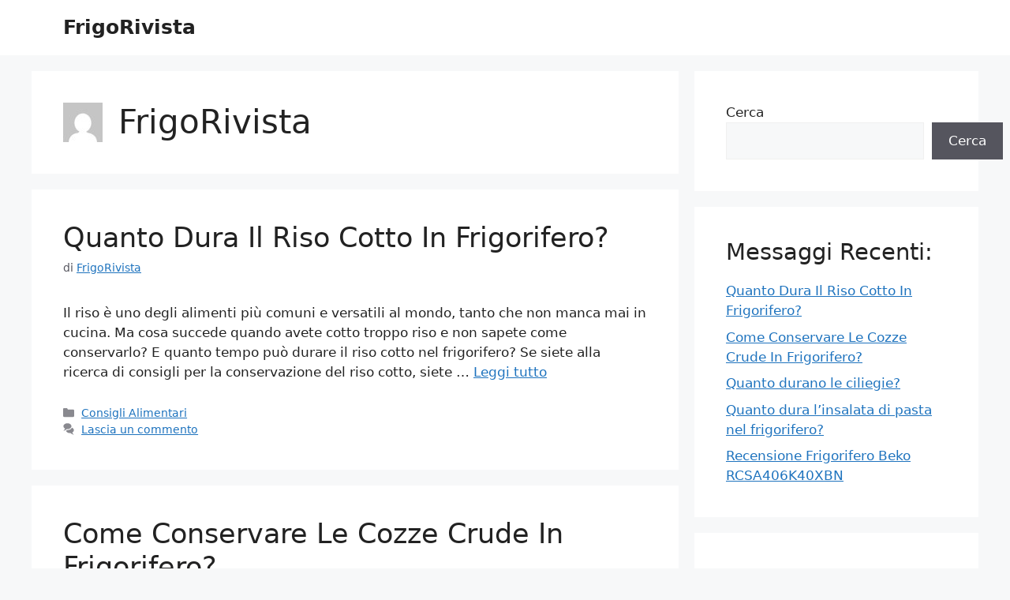

--- FILE ---
content_type: text/html; charset=utf-8
request_url: https://www.google.com/recaptcha/api2/aframe
body_size: 269
content:
<!DOCTYPE HTML><html><head><meta http-equiv="content-type" content="text/html; charset=UTF-8"></head><body><script nonce="LEqNyQuJb7KuIuk5gLKTVQ">/** Anti-fraud and anti-abuse applications only. See google.com/recaptcha */ try{var clients={'sodar':'https://pagead2.googlesyndication.com/pagead/sodar?'};window.addEventListener("message",function(a){try{if(a.source===window.parent){var b=JSON.parse(a.data);var c=clients[b['id']];if(c){var d=document.createElement('img');d.src=c+b['params']+'&rc='+(localStorage.getItem("rc::a")?sessionStorage.getItem("rc::b"):"");window.document.body.appendChild(d);sessionStorage.setItem("rc::e",parseInt(sessionStorage.getItem("rc::e")||0)+1);localStorage.setItem("rc::h",'1770002386543');}}}catch(b){}});window.parent.postMessage("_grecaptcha_ready", "*");}catch(b){}</script></body></html>